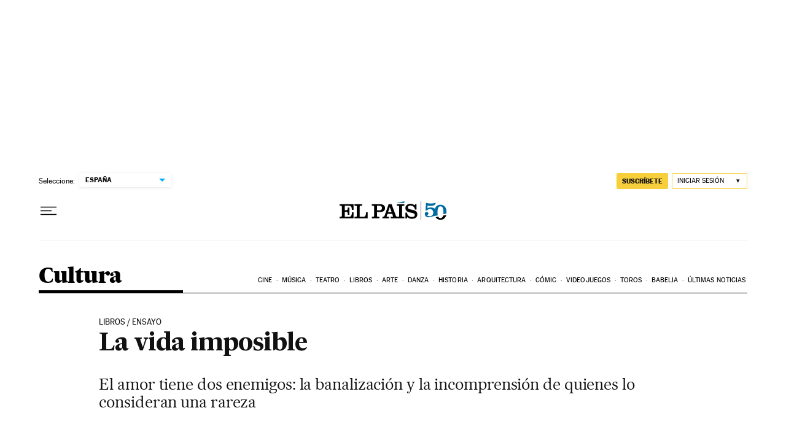

--- FILE ---
content_type: application/javascript; charset=utf-8
request_url: https://fundingchoicesmessages.google.com/f/AGSKWxVYdJcYRBV18ElOMegH-QSw6qvGmY58sZ3xktzlS4rTCGiGdNo1O-ieAkrbELNdxOxtxlcgMFpag_InwXuYxsJKVglDyOppE1au6Ncg0kOptfHhs1nVN-JGJA27gQeuQz91W0sQ6EVxKlZNNrdZ7vnRhFybJtFoOR7sbi7MIdKlTkx64eZ6Fc0S-Hh_/_.480x60-/ads/base._video_ads_/topads2./ad120x60.
body_size: -1291
content:
window['8a4e68bf-1ab5-4abc-927d-ee6d77f8a47c'] = true;